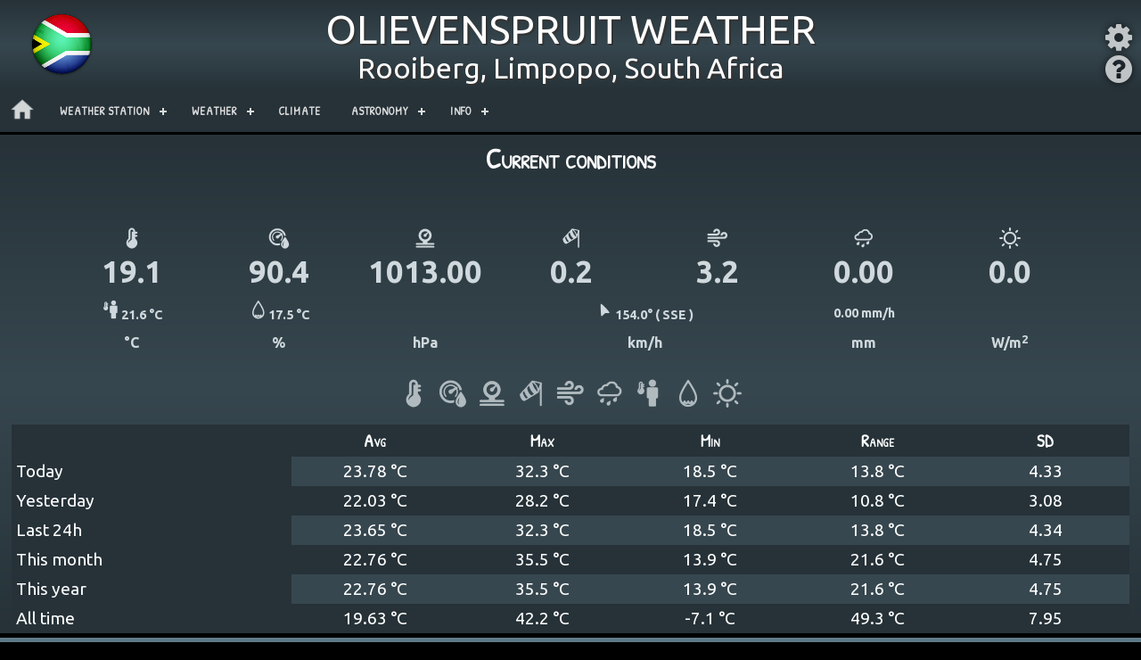

--- FILE ---
content_type: text/html; charset=UTF-8
request_url: https://olievenspruit.co.za/template/mobile/pages/station/liveData.php
body_size: 7725
content:
<!DOCTYPE html>
<html>
<head>
	<title>LIVE</title>
			<meta http-equiv="X-UA-Compatible" content="IE=edge" />
		<meta http-equiv="Content-Type" content="text/html; charset=utf-8">
		<meta name="viewport" content="width=device-width, initial-scale=1">
		<link rel="author" href="">
		<meta property="og:image" content="imgs/logo.png">
		<meta property="og:title" content="Olievenspruit">
		<meta property="og:url" content="https://olievenspruit.co.za">
		<meta property="og:site_name" content="Olievenspruit">
		<meta property="og:description" content="My weather page.">
		<script type="text/javascript" src="https://olievenspruit.co.za/template/scripts/jquery.min.js"></script>
		<script type="text/javascript" src="https://olievenspruit.co.za/template/scripts/jquery-ui.js"></script>
		<script type="text/javascript" src="https://olievenspruit.co.za/template/scripts/jquery.tooltipster.js"></script>
		<script src="https://olievenspruit.co.za/template/scripts/scrolltop.js"></script>
		<script type="text/javascript" src="https://olievenspruit.co.za/template/scripts/tableExport.js"></script>
		<script type="text/javascript" src="https://olievenspruit.co.za/template/scripts/html2canvas.js"></script>

				<style>
			#userSettings{
				cursor: pointer;
				opacity: 0.7;
			}
			#userSettings:hover{
				opacity: 1;
			}
			#templateHelp{
				cursor: pointer;
				opacity: 0.7;
			}
			#templateHelp:hover{
				opacity: 1;
			}
			#settingsDialog{
				z-index: 9999!important;
			}
			.customUnitsIcon{
				width: 30px;
			}
			.langIcon{
				width: 30px;
				opacity: 0.7;
				cursor: pointer;
			}
			.langIcon:hover{
				opacity: 1;
			}
			#header{
				/*height: 180px;*/
			}
			#title1{
										font-size: 3.1em;
						font-variant: normal;
					
				text-shadow: 2px 2px #333333;
							}
			#title2{
										font-size: 2.1em;
						font-variant: normal;
					
				text-shadow: 2px 2px #333333;
							}
			.flag{
				width:100px;
			}
			.smallcaps{
				font-variant: small-caps;
			}
			.iconHelpDiv{
				display:inline-block;
				padding:5px;
				min-width: 100px;
				background: #263238;
				border-radius: 10px;
				color: white;
				margin-top:5px;
			}
		</style>

		<link rel="icon" href="https://olievenspruit.co.za/template/icons/favicon.ico" type="image/x-icon">
		<link rel="shortcut icon" href="https://olievenspruit.co.za/template/icons/favicon.ico" type="image/x-icon">
		<link rel="stylesheet"  href="https://olievenspruit.co.za/template/css/mainMobile.php?v=202601151409" media="all" title="screen">
		<link rel="stylesheet" type="text/css" href="https://olievenspruit.co.za/template/css/tooltipster.css" media="all" title="screen">
		<link rel="stylesheet" href="//code.jquery.com/ui/1.11.4/themes/vader/jquery-ui.css">
		<link rel="stylesheet" href="https://olievenspruit.co.za/template/css/font/styles.css">
		<link rel="stylesheet" href="https://olievenspruit.co.za/template/css/fontAwesome/css/font-awesome.min.css">
	<style>
		.units{
			font-size: 1em;
		}
		.unitsImg{
			font-size: 1.5em;
		}
		.current{
			width: 14.286%;			text-align: center;
			color: #CFD8DC;
			font-weight:bold;
		}
		.value{
			font-size: 2.7vw;
		}
		.smallImg{
			width:100%;
			max-width: 20px;
			padding-right: 5px;
		}
		.category{
			margin-left: auto;
			margin-right: auto;
		}
		.categoryImg{
			width:100%;
			max-width: 50px;
		}
		.icon{
			font-size:2em;
			opacity: 0.8;
			cursor: hand;
		}
		.detail{
			font-size:0.9em;
		}
		.icon:hover{
			opacity: 1;
		}
		.table th{
			background: #263238;
			color: #FFFFFF;
		}
		.table tr:nth-child(even) {
			background: #263238;
			color: #FFFFFF;
		}
		.table tr:nth-child(odd) {
			background: #37474F;
			color: #FFFFFF;
		}
		.table tbody tr:hover td{
			background: #455A64;
			color: #FFFFFF;
		}
		.dataCell{
			width: 15%;
		}
	</style>
</head>
<body>
<div id="main_top">
				<div id="header" style="position:relative;">
						<div style="color:000;position:absolute;bottom:10px;left:10px;z-index:10;font-weight:bold;font-size:1.0em;text-shadow: 1px 1px #fff;opacity:0.8" id="headerConditionsDiv"></div>
					<input id="headerConditionsCurrent" type="hidden" value="0">
					<script>
						headerConditionsUpdate();
						setInterval(function(){
							headerConditionsUpdate();
						}, (5*1000));
						function headerConditionsUpdate(){
							var headerConditionsArray = new Array();
							headerConditionsValue = eval($("#headerConditionsCurrent").val());
							$("#headerConditionsDiv").html(headerConditionsArray[headerConditionsValue]);
							maxHeaderConditionsValue = -1;
							if(headerConditionsValue<maxHeaderConditionsValue){
								$("#headerConditionsCurrent").val((headerConditionsValue+1));
							}
							else{
								$("#headerConditionsCurrent").val(0);
							}
						}
					</script>
				<table style="width:98%;margin:0 auto">
			<tr>
				<td style="width:15%;text-align:left">
										<img src="https://olievenspruit.co.za/template/imgs/flags/big/za.png" style="width:100%;max-width:80px;padding-left:5%">
				</td>
				<td>
					<span id='title1'>OLIEVENSPRUIT WEATHER</span><br><span id='title2'>Rooiberg, Limpopo, South Africa</span>				</td>
				<td style="width:15%">

				</td>
			</tr>
		</table>
		<div id="settingsDiv">
			<span class="fa fa-gear" style="font-size:2.2em;color:white;text-shadow:0px 0px 8px #000;" id="userSettings" alt=""></span><br><span class="fa fa-question-circle" style="font-size:2.2em;color:white;text-shadow:0px 0px 8px #000;" id="templateHelp" alt=""></span>		</div>
	</div>

				
	<script src="https://olievenspruit.co.za/template/mobile/menu.js"></script>
	<style>
		#cssmenu,
		#cssmenu ul,
		#cssmenu ul li,
		#cssmenu ul li a,
		#cssmenu #menu-button {

		  margin: 0;
		  padding: 0;
		  border: 0;
		  list-style: none;
		  line-height: 1;
		  display: block;
		  position: relative;
		  -webkit-box-sizing: border-box;
		  -moz-box-sizing: border-box;
		  box-sizing: border-box;
		}
		#cssmenu:after,
		#cssmenu > ul:after {
		  content: ".";
		  display: block;
		  clear: both;
		  visibility: hidden;
		  line-height: 0;
		  height: 0;
		}
		#cssmenu #menu-button {
		  display: none;
		}
		#cssmenu {
		  font-family: "Patrick Hand SC",Arial Narrow,Arial,Helvetica,sans-serif;
		  background: #263238;
		  z-index:10;
		}
		#cssmenu > ul > li {
		  float: left;
		}
		#cssmenu.align-center > ul {
		  font-size: 0;
		  text-align: center;
		}
		#cssmenu.align-center > ul > li {
		  display: inline-block;
		  float: none;
		}
		#cssmenu.align-center ul ul {
		  text-align: left;
		}
		#cssmenu.align-right > ul > li {
		  float: right;
		}
		#cssmenu > ul > li > a {
		  padding: 17px;
		  font-size: 12px;
		  letter-spacing: 1px;
		  text-decoration: none;
		  color: #dddddd;
		  font-weight: 700;
								text-transform: uppercase;
					font-size: 0.8em;
					}
		#cssmenu > ul > li:hover > a {
		  color: #ffffff;
		}
		#cssmenu > ul > li.has-sub > a {
		  padding-right: 30px;
		}
		#cssmenu > ul > li.has-sub > a:after {
		  position: absolute;
		  top: 22px;
		  right: 11px;
		  width: 8px;
		  height: 2px;
		  display: block;
		  background: #dddddd;
		  content: '';
		}
		#cssmenu > ul > li.has-sub > a:before {
		  position: absolute;
		  top: 19px;
		  right: 14px;
		  display: block;
		  width: 2px;
		  height: 8px;
		  background: #dddddd;
		  content: '';
		  -webkit-transition: all .15s ease;
		  -moz-transition: all .15s ease;
		  -ms-transition: all .15s ease;
		  -o-transition: all .15s ease;
		  transition: all .15s ease;
		}
		#cssmenu > ul > li.has-sub:hover > a:before {
		  top: 23px;
		  height: 0;
		}
		#cssmenu ul ul {
		  position: absolute;
		  left: -9999px;
		}
		#cssmenu.align-right ul ul {
		  text-align: right;
		}
		#cssmenu ul ul li { 
		  height: 0;
		  -webkit-transition: all .15s ease;
		  -moz-transition: all .15s ease;
		  -ms-transition: all .15s ease;
		  -o-transition: all .15s ease;
		  transition: all .15s ease;
		}
		#cssmenu li:hover > ul {
		  left: auto;
		}
		#cssmenu.align-right li:hover > ul {
		  left: auto;
		  right: 0;
		}
		#cssmenu li:hover > ul > li {
		  height: 35px;
		}
		#cssmenu ul ul ul {
		  margin-left: 100%;
		  top: 0;
		}
		#cssmenu.align-right ul ul ul {
		  margin-left: 0;
		  margin-right: 100%;
		}
		#cssmenu ul ul li a {
		  border-bottom: 1px solid rgba(150, 150, 150, 0.15);
		  padding: 11px 15px;
		  width: 170px;
		  font-size: 13px;
		  text-decoration: none;
		  color: #dddddd;
		  font-weight: 400;
		  background: #455A64;
		}
		#cssmenu ul ul li:last-child > a,
		#cssmenu ul ul li.last-item > a {
		  border-bottom: 0;
		}
		#cssmenu ul ul li:hover > a,
		#cssmenu ul ul li a:hover {
		  color: #ffffff;
		}
		#cssmenu ul ul li.has-sub > a:after {
		  position: absolute;
		  top: 16px;
		  right: 11px;
		  width: 8px;
		  height: 2px;
		  display: block;
		  background: #dddddd;
		  content: '';
		}
		#cssmenu.align-right ul ul li.has-sub > a:after {
		  right: auto;
		  left: 11px;
		}
		#cssmenu ul ul li.has-sub > a:before {
		  position: absolute;
		  top: 13px;
		  right: 14px;
		  display: block;
		  width: 2px;
		  height: 8px;
		  background: #dddddd;
		  content: '';
		  -webkit-transition: all .15s ease;
		  -moz-transition: all .15s ease;
		  -ms-transition: all .15s ease;
		  -o-transition: all .15s ease;
		  transition: all .15s ease;
		}
		#cssmenu.align-right ul ul li.has-sub > a:before {
		  right: auto;
		  left: 14px;
		}
		#cssmenu ul ul > li.has-sub:hover > a:before {
		  top: 17px;
		  height: 0;
		}
		@media all and (max-width: 768px), only screen and (-webkit-min-device-pixel-ratio: 2) and (max-width: 1024px), only screen and (min--moz-device-pixel-ratio: 2) and (max-width: 1024px), only screen and (-o-min-device-pixel-ratio: 2/1) and (max-width: 1024px), only screen and (min-device-pixel-ratio: 2) and (max-width: 1024px), only screen and (min-resolution: 192dpi) and (max-width: 1024px), only screen and (min-resolution: 2dppx) and (max-width: 1024px) {
		  #cssmenu {
			width: 100%;
		  }
		  #cssmenu ul {
			width: 100%;
			display: none;
		  }
		  #cssmenu.align-center > ul {
			text-align: left;
		  }
		  #cssmenu ul li {
			width: 100%;
			border-top: 1px solid rgba(120, 120, 120, 0.2);
		  }
		  #cssmenu ul ul li,
		  #cssmenu li:hover > ul > li {
			height: auto;
		  }
		  #cssmenu ul li a,
		  #cssmenu ul ul li a {
			width: 100%;
			border-bottom: 0;
		  }
		  #cssmenu > ul > li {
			float: none;
		  }
		  #cssmenu ul ul li a {
			padding-left: 25px;
		  }
		  #cssmenu ul ul ul li a {
			padding-left: 35px;
		  }
		  #cssmenu ul ul li a {
			color: #dddddd;
			background: #455A64;
		  }
		  #cssmenu ul ul li:hover > a,
		  #cssmenu ul ul li.active > a {
			color: #ffffff;
		  }
		  #cssmenu ul ul,
		  #cssmenu ul ul ul,
		  #cssmenu.align-right ul ul {
			position: relative;
			left: 0;
			width: 100%;
			margin: 0;
			text-align: left;
		  }
		  #cssmenu > ul > li.has-sub > a:after,
		  #cssmenu > ul > li.has-sub > a:before,
		  #cssmenu ul ul > li.has-sub > a:after,
		  #cssmenu ul ul > li.has-sub > a:before {
			display: none;
		  }
		  #cssmenu #menu-button {
			display: block;
			padding: 17px;
			color: #dddddd;
			cursor: pointer;
			font-size: 12px;
			text-transform: uppercase;
			font-weight: 700;
		  }
		  #cssmenu #menu-button:after {
			position: absolute;
			top: 22px;
			right: 17px;
			display: block;
			height: 4px;
			width: 20px;
			border-top: 2px solid #dddddd;
			border-bottom: 2px solid #dddddd;
			content: '';
		  }
		  #cssmenu #menu-button:before {
			position: absolute;
			top: 16px;
			right: 17px;
			display: block;
			height: 2px;
			width: 20px;
			background: #dddddd;
			content: '';
		  }
		  #cssmenu #menu-button.menu-opened:after {
			top: 23px;
			border: 0;
			height: 2px;
			width: 15px;
			background: #ffffff;
			-webkit-transform: rotate(45deg);
			-moz-transform: rotate(45deg);
			-ms-transform: rotate(45deg);
			-o-transform: rotate(45deg);
			transform: rotate(45deg);
		  }
		  #cssmenu #menu-button.menu-opened:before {
			top: 23px;
			background: #ffffff;
			width: 15px;
			-webkit-transform: rotate(-45deg);
			-moz-transform: rotate(-45deg);
			-ms-transform: rotate(-45deg);
			-o-transform: rotate(-45deg);
			transform: rotate(-45deg);
		  }
		  #cssmenu .submenu-button {
			position: absolute;
			z-index: 99;
			right: 0;
			top: 0;
			display: block;
			border-left: 0px solid rgba(120, 120, 120, 0.2);
			height: 46px;
			width: 46px;
			cursor: pointer;
		  }
		  #cssmenu .submenu-button.submenu-opened {
			background: #455A64;
		  }
		  #cssmenu ul ul .submenu-button {
			height: 34px;
			width: 34px;
		  }
		  #cssmenu .submenu-button:after {
			position: absolute;
			top: 22px;
			right: 19px;
			width: 8px;
			height: 2px;
			display: block;
			background: #dddddd;
			content: '';
		  }
		  #cssmenu ul ul .submenu-button:after {
			top: 15px;
			right: 13px;
		  }
		  #cssmenu .submenu-button.submenu-opened:after {
			background: #ffffff;
		  }
		  #cssmenu .submenu-button:before {
			position: absolute;
			top: 19px;
			right: 22px;
			display: block;
			width: 2px;
			height: 8px;
			background: #dddddd;
			content: '';
		  }
		  #cssmenu ul ul .submenu-button:before {
			top: 12px;
			right: 16px;
		  }
		  #cssmenu .submenu-button.submenu-opened:before {
			display: none;
		  }
		}
		#mobileHomeIcon{
			width: 100%;
			max-width:30px;
			opacity: 0.8;
			cursor: pointer;
		}
		#mobileHomeIcon:hover{
			opacity:1;
		}
		@media only screen and (max-width: 768px) {
				#cssmenu ul ul{
					display: none
				} 
		}
	</style>
	<div id='cssmenu'>
		<ul>
			 	<li>
						<a href='https://olievenspruit.co.za/template/indexMobile.php' style="padding:6px 10px">
								<img src='https://olievenspruit.co.za/template/icons/home.png' onclick="window.location='https://olievenspruit.co.za/template/indexMobile.php'" alt="" id="mobileHomeIcon">
						</a>
				</li>
				<li>
				<a href='#'>Weather station</a>
				<ul>
						<li><a href='https://olievenspruit.co.za/template/mobile/pages/station/daySelect.php'>Day report</a></li>
						<li><a href='https://olievenspruit.co.za/template/mobile/pages/station/monthSelect.php'>Month report</a></li>
						<li><a href='https://olievenspruit.co.za/template/mobile/pages/station/yearSelect.php'>Annual report</a></li>
						<li><a href='https://olievenspruit.co.za/template/mobile/pages/station/graph.php'>Interactive graphs</a></li>
						<li><a href='https://olievenspruit.co.za/template/mobile/pages/station/day.php'>Day statistics</a></li>
						<li><a href='https://olievenspruit.co.za/template/mobile/pages/station/night.php'>Night statistics</a></li>
						<li><a href='https://olievenspruit.co.za/template/mobile/pages/station/rainSeasons.php'>Rain seasons</a></li>
						<li><a href='https://olievenspruit.co.za/template/mobile/pages/station/seasonsIndex.php'>Seasons</a></li>
						<li><a href='https://olievenspruit.co.za/template/mobile/pages/station/table.php'>Interactive table</a></li>
						<li><a href='https://olievenspruit.co.za/template/mobile/pages/station/liveData.php'>Current data</a></li>
						<li><a href='https://olievenspruit.co.za/template/mobile/pages/station/live.php'>Gauges</a></li>
						<li><a href='https://olievenspruit.co.za/template/mobile/pages/station/history.php'>History</a></li>
						<li><a href='#'>Trends</a>
						<ul>
								<li><a href='https://olievenspruit.co.za/template/mobile/pages/station/trends.php?var=T'>Temperature</a></li>
								<li><a href='https://olievenspruit.co.za/template/mobile/pages/station/trends.php?var=A'>Apparent temperature</a></li>
								<li><a href='https://olievenspruit.co.za/template/mobile/pages/station/trends.php?var=D'>Dew point</a></li>
								<li><a href='https://olievenspruit.co.za/template/mobile/pages/station/trends.php?var=H'>Humidity</a></li>
								<li><a href='https://olievenspruit.co.za/template/mobile/pages/station/trends.php?var=P'>Pressure</a></li>
								<li><a href='https://olievenspruit.co.za/template/mobile/pages/station/trends.php?var=W'>Wind speed</a></li>
								<li><a href='https://olievenspruit.co.za/template/mobile/pages/station/trends.php?var=G'>Wind gust</a></li>
																		<li><a href='https://olievenspruit.co.za/template/mobile/pages/station/trends.php?var=S'>Solar radiation</a></li>
														</ul>
					</li>
					<li><a href='https://olievenspruit.co.za/template/mobile/pages/station/redirect.php?url=climateIndices.php'>Climate</a></li>
				</ul>
			</li>
			<li>
				<a href='#'>Weather</a>
				<ul>
					<li><a href='https://olievenspruit.co.za/template/mobile/pages/forecast/index.php'>Outlook</a></li>
					<li><a href='https://olievenspruit.co.za/template/mobile/pages/metar/index.php'>METAR</a></li>
					<li><a href='https://olievenspruit.co.za/template/mobile/pages/maps/global.php'>Map</a></li>
				</ul>
		   </li>
		   <li><a href='https://olievenspruit.co.za/template/mobile/pages/climate/map.php'>Climate</a></li>
		    <li>
				<a href='#'>Astronomy</a>
				<ul>
					<li><a href='https://olievenspruit.co.za/template/mobile/pages/astronomy/moonPhase.php'>Moon phase</a></li>
					<li><a href='https://olievenspruit.co.za/template/mobile/pages/astronomy/sun.php'>Sunrise/Sunset</a></li>
					<li><a href='https://olievenspruit.co.za/template/mobile/pages/astronomy/annualSolarMax.php'>Maximum potential solar radiation</a></li>
					<li><a href='https://olievenspruit.co.za/template/mobile/pages/astronomy/astroCalendar.php'>Astronomy calendar</a></li>
					<li><a href='https://olievenspruit.co.za/template/mobile/pages/astronomy/equisol.php'>Solstice and equinox</a></li>
				</ul>
				</li>
		   <li>
				<a href='#'>Info</a>
				<ul>
					<li><a href='https://olievenspruit.co.za/template/mobile/pages/other/aboutStation.php'>Weather station</a></li>
					<li><a href='https://olievenspruit.co.za/template/mobile/pages/other/aboutLocation.php'>Rooiberg</a></li>
					<li><a href='https://olievenspruit.co.za/template/mobile/pages/other/aboutPage.php'>WWW</a></li>
					<li><a href='https://olievenspruit.co.za/template/mobile/pages/other/links.php'>Links</a></li>
				</ul>
		   </li>
			 			</ul>
	</div>
		</div>
		<div id="main" style="text-align:center">
			<h1>Current conditions</h1>
			<br><br>
			<table style="margin-left:auto;margin-right:auto; width:90%">
				<tr>
					<td class="current">
						<span class="mticon-temp unitsImg tooltip" title="Temperature"></span>
						<br>
						<div class="value">19.1</div>
					</td>
					<td class="current">
						<span class="mticon-humidity unitsImg tooltip" title="Humidity"></span>
						<br>
						<div class="value">90.4</div>
					</td>
					<td class="current">
						<span class="mticon-pressure unitsImg tooltip" title="Pressure"></span>
						<br>
						<div class="value">1013.00</div>
					</td>
					<td class="current">
						<span class="mticon-wind unitsImg tooltip" title="Wind speed"></span>
						<br>
						<div class="value">0.2</div>
					</td>
					<td class="current">
						<span class="mticon-gust unitsImg tooltip" title="Wind gust"></span>
						<br>
						<div class="value">3.2</div>
					</td>
					<td class="current">
						<span class="mticon-rain unitsImg tooltip" title="Precipitation"></span>
						<br>
						<div class="value">0.00</div>
					</td>
											<td class="current">
							<span class="mticon-sun unitsImg tooltip" title="Solar radiation"></span>
							<br>
							<div class="value">0.0</div>
						</td>
									</tr>
				<tr>
					<td class="current">
						<span class="detail"><span class="mticon-apparent unitsImg tooltip" title="Apparent temperature"></span>21.6 °C</span>
					</td>
					<td class="current">
						<span class="detail"><span class="mticon-dewpoint unitsImg tooltip" title="Dew point"></span>17.5 °C</span>
					</td>
					<td class="current">
						<span class="detail"></span>
					</td>
					<td class="current" colspan="2">
						<span class="detail"><span class="mticon-sse unitsImg tooltip" title="Temperature"></span>154.0° ( SSE )</span>
					</td>
					<td class="current">
						<span class="detail">0.00 mm/h</span>
					</td>
											<td class="current">
							<span class="units"></span>
						</td>
									</tr>
				<tr>
					<td class="current">
						<span class="units">°C</span>
					</td>
					<td class="current">
						<span class="units">%</span>
					</td>
					<td class="current">
						<span class="units">hPa</span>
					</td>
					<td class="current" colspan="2">
						<span class="units">km/h</span>
					</td>
					<td class="current">
						<span class="units">mm</span>
					</td>
											<td class="current">
							<span class="units">W/m<sup>2</sup></span>
						</td>
									</tr>
			</table>
			<br>
			<table style="width:auto;margin:0 auto">
					<tr>
					<td>
						<span class="mticon-temp icon tooltip" onclick="changeParameter('T')" title="Temperature"></span>
					</td>
					<td>
						<span class="mticon-humidity icon tooltip" onclick="changeParameter('H')" title="Humidity"></span>
					</td>
					<td>
						<span class="mticon-pressure icon tooltip" onclick="changeParameter('P')" title="Pressure"></span>
					</td>
					<td>
						<span class="mticon-wind icon tooltip" onclick="changeParameter('W')" title="Wind speed"></span>
					</td>
					<td>
						<span class="mticon-gust icon tooltip" onclick="changeParameter('G')" title="Wind gust"></span>
					</td>
					<td>
						<span class="mticon-rain icon tooltip" onclick="changeParameter('R')" title="Precipitation"></span>
					</td>
					<td>
						<span class="mticon-apparent icon tooltip" onclick="changeParameter('A')" title="Apparent temperature"></span>
					</td>
					<td>
						<span class="mticon-dewpoint icon tooltip" onclick="changeParameter('D')" title="Dew point"></span>
					</td>
											<td>
							<span class="mticon-sun icon tooltip" onclick="changeParameter('S')" title="Solar radiation"></span>
						</td>
									</tr>
			</table>
			<div id="tableData" style="width:98%;margin:0 auto">	
				<br><br><img src="https://olievenspruit.co.za/template/icons/logo.png" class="mtSpinner" style="width:80px">
			</div>
		</div>	
		<script>
			$(function() {
				$("#tableData").load("../../../pages/station/liveDataAjax.php?parameter=T");				
			});
			function changeParameter(id){
				$("#tableData").html('<br><br><img src="https://olievenspruit.co.za/template/icons/logo.png" class="mtSpinner" style="width:80px">');
				$("#tableData").load("../../../pages/station/liveDataAjax.php?parameter="+id);
			}
		</script>
		<style>
		.siteSelector{
			opacity: 0.8;
			padding-left:5px;
			padding-right:5px;
		}
		.siteSelector:hover{
			opacity: 1;
		}
	</style>
	<div id="footer">
		<table style="width:100%">
			<tr>
				<td style="width:20%">
					Enjoy !!! EMAIL : leonrossouw@me.com				</td>
				<!-- __________________________________________________________ -->
				<!-- THIS PART OF THE FOOTER MUST NOT BE MODIFIED IN ANY WAY!!! -->
				<!-- __________________________________________________________ -->
				<!-- THE MIDDLE SECTION OF THE FOOTER MUST STAY EXACTLY AS IT IS, IT IS PART OF THE METEOTEMPLATE LICENSE THAT YOU DO NOT CHANGE THE MIDDLE SECTION OF THE FOOTER, COPYRIGHT MUST REMAIN TO METEOTEMPLATE AND NO TEXT MAY BE ADDED OR DELETED. THANKS! -->
				<td style='text-align:center'>
					<div style="display:inline-block;text-align:center; margin: 0 auto;font-size:1.1em">
						<table style="margin:0 auto" cellspacing="0" cellpadding="0">
							<tr>
								<td style="text-align:right">
									© 2026 
								</td>
								<td style="text-align:center">
									Meteotemplate
								</td>
								<td style="text-align:left">
									<img src="https://olievenspruit.co.za/template/icons/footerIcon.png" style="width:15px">
								</td>
							</tr>
							<tr>
								<td colspan="3" style="text-align:center">
									<a href="https://www.meteotemplate.com"> meteotemplate.com</a>  
								</td>
							</tr>
							<tr>
								<td colspan="3" style="text-align:center">
									Meteotemplate 19.0 Cranberry								</td>
							</tr>
						</table>
					</div>
				</td>
				<!-- END OF MIDDLE FOOTER SECTION -->
				<td style="width:20%;text-align:right;padding-right:2%">
					<table style="width:100%">
						<tr>
							<td style="text-align:right">
																											<span class="admin fa fa-share-alt fa-fw" id="shareOpener" alt="" style="font-size:2em;padding-right:15px" onclick="checkSharer()"></span>
																<span class="admin fa fa-sitemap fa-fw tooltip" id="siteMapLink" alt="" style="font-size:2em" title="Sitemap"></span>
								<span id="siteSelector" class="admin fa fa-desktop fa-fw siteSelector tooltip" style="font-size:2em" title="Desktop">
							</td>
						</tr>
					</table>
				</td>
			</tr>
		</table>
									<div id="sharerDiv" style="width:98%;margin:0 auto;text-align:right;display:none">
						<img src='https://olievenspruit.co.za/template/icons/logo.png' class='mtSpinner' style='width:20px;padding-right:10px'>
					</div>
					<input type="hidden" id="sharerDivVisibility" value="0">
					<script>
												function checkSharer(){
							sharerVisibility = $("#sharerDivVisibility").val();
							// first load
							if(sharerVisibility==0){
								$("#sharerDiv").slideToggle();
								$("#sharerDiv").load("https://olievenspruit.co.za/template/scripts/sharer.php?url=https%3A%2F%2Folievenspruit.co.za%2Ftemplate%2Fmobile%2Fpages%2Fstation%2FliveData.php");
								$("#sharerDivVisibility").val(1);
							}
							else{
								if(sharerVisibility==1){
									$("#sharerDivVisibility").val(2);
									$("#sharerDiv").slideToggle();
								}
								else{
									$("#sharerDiv").slideToggle();
									$("#sharerDivVisibility").val(1);
								}
							}
						}
					</script> 
			</div>
	<div id="settingsDialog" title="Settings" style="text-align:center">
					<h2 style="color:white">Design</h2>
			<a href="https://olievenspruit.co.za/template/css/settingExamples.php">Design selection...</a>
		<br><br>
							<h2 style="color:white">Units</h2>
			<table style="margin-right:auto;margin-left:auto">
				<tr>
					<td style="text-align:left">
						<img src="https://olievenspruit.co.za/template/icons/temp.png" class="customUnitsIcon" alt="">
					</td>
					<td style="text-align:right">
						<select id="userTemperature" class="button">
							<option value="C">C</option>
							<option value="F">F</option>
						</select>
					</td>
					<td style="width:20%" rowspan="3">
					<td style="text-align:left">
						<img src="https://olievenspruit.co.za/template/icons/wind.png" class="customUnitsIcon" alt="">
					</td>
					<td style="text-align:right">
						<select id="userWind" class="button">
							<option value="kmh">km/h</option>
							<option value="ms">m/s</option>
							<option value="mph">mph</option>
							<option value="kt">kt</option>
						</select>
					</td>
				</tr>
				<tr>
					<td style="text-align:left">
						<img src="https://olievenspruit.co.za/template/icons/rain.png" class="customUnitsIcon" alt="">
					</td>
					<td style="text-align:right">
						<select id="userRain" class="button">
							<option value="mm">mm</option>
							<option value="in">in</option>
						</select>
					</td>
					<td style="text-align:left">
						<img src="https://olievenspruit.co.za/template/icons/pressure.png" class="customUnitsIcon" alt="">
					</td>
					<td style="text-align:right">
						<select id="userPressure" class="button">
							<option value="hpa">hPa</option>
							<option value="mmhg">mmHg</option>
							<option value="inhg">inHg</option>
						</select>
					</td>
				</tr>
				<tr>
					<td style="text-align:left">
						<img src="https://olievenspruit.co.za/template/icons/cloudbase.png" class="customUnitsIcon" alt="">
					</td>
					<td style="text-align:right">
						<select id="userCloudbase" class="button">
							<option value="m">m</option>
							<option value="ft">ft</option>
						</select>
					</td>
					<td style="text-align:left">
						<img src="https://olievenspruit.co.za/template/icons/visibility.png" class="customUnitsIcon" alt="">
					</td>
					<td style="text-align:right">
						<select id="userVisibility" class="button">
							<option value="m">m</option>
							<option value="km">km</option>
							<option value="mi">mi</option>
						</select>
					</td>
				</tr>
			</table>
						<h2 style="color:white">Language</h2>
			<div style="width:50%;margin:0 auto">
				<img src='https://olievenspruit.co.za/template/imgs/flags/big/al.png' style='width:30px' class='langIcon tooltip' onclick="setLang('al')" id='langal' alt='' title='Albanian (Shqip)'><img src='https://olievenspruit.co.za/template/imgs/flags/big/bg.png' style='width:30px' class='langIcon tooltip' onclick="setLang('bg')" id='langbg' alt='' title='Bulgarian'><img src='https://olievenspruit.co.za/template/imgs/flags/big/cz.png' style='width:30px' class='langIcon tooltip' onclick="setLang('cz')" id='langcz' alt='' title='Czech (Čeština)'><img src='https://olievenspruit.co.za/template/imgs/flags/big/de.png' style='width:30px' class='langIcon tooltip' onclick="setLang('de')" id='langde' alt='' title='German (Deutsch)'><img src='https://olievenspruit.co.za/template/imgs/flags/big/dk.png' style='width:30px' class='langIcon tooltip' onclick="setLang('dk')" id='langdk' alt='' title='Danish (Dansk)'><img src='https://olievenspruit.co.za/template/imgs/flags/big/ee.png' style='width:30px' class='langIcon tooltip' onclick="setLang('ee')" id='langee' alt='' title='Estonian'><img src='https://olievenspruit.co.za/template/imgs/flags/big/es.png' style='width:30px' class='langIcon tooltip' onclick="setLang('es')" id='langes' alt='' title='Spanish (Español)'><img src='https://olievenspruit.co.za/template/imgs/flags/big/fi.png' style='width:30px' class='langIcon tooltip' onclick="setLang('fi')" id='langfi' alt='' title='Finnish (Suomalainen)'><img src='https://olievenspruit.co.za/template/imgs/flags/big/fl.png' style='width:30px' class='langIcon tooltip' onclick="setLang('fl')" id='langfl' alt='' title='Frisian'><img src='https://olievenspruit.co.za/template/imgs/flags/big/fr.png' style='width:30px' class='langIcon tooltip' onclick="setLang('fr')" id='langfr' alt='' title='French (Français)'><img src='https://olievenspruit.co.za/template/imgs/flags/big/gb.png' style='width:30px' class='langIcon tooltip' onclick="setLang('gb')" id='langgb' alt='' title='British English (British English)'><img src='https://olievenspruit.co.za/template/imgs/flags/big/gr.png' style='width:30px' class='langIcon tooltip' onclick="setLang('gr')" id='langgr' alt='' title='Greek (Ελληνικά)'><img src='https://olievenspruit.co.za/template/imgs/flags/big/hr.png' style='width:30px' class='langIcon tooltip' onclick="setLang('hr')" id='langhr' alt='' title='Croatian'><img src='https://olievenspruit.co.za/template/imgs/flags/big/hu.png' style='width:30px' class='langIcon tooltip' onclick="setLang('hu')" id='langhu' alt='' title='Hungarian (Magyar)'><img src='https://olievenspruit.co.za/template/imgs/flags/big/il.png' style='width:30px' class='langIcon tooltip' onclick="setLang('il')" id='langil' alt='' title='Hebrew'><img src='https://olievenspruit.co.za/template/imgs/flags/big/it.png' style='width:30px' class='langIcon tooltip' onclick="setLang('it')" id='langit' alt='' title='Italian (Italiana)'><img src='https://olievenspruit.co.za/template/imgs/flags/big/jp.png' style='width:30px' class='langIcon tooltip' onclick="setLang('jp')" id='langjp' alt='' title='Japanese'><img src='https://olievenspruit.co.za/template/imgs/flags/big/lt.png' style='width:30px' class='langIcon tooltip' onclick="setLang('lt')" id='langlt' alt='' title='Latvian'><img src='https://olievenspruit.co.za/template/imgs/flags/big/nl.png' style='width:30px' class='langIcon tooltip' onclick="setLang('nl')" id='langnl' alt='' title='Dutch (Nederlands)'><img src='https://olievenspruit.co.za/template/imgs/flags/big/no.png' style='width:30px' class='langIcon tooltip' onclick="setLang('no')" id='langno' alt='' title='Norwegian (Norsk)'><img src='https://olievenspruit.co.za/template/imgs/flags/big/pl.png' style='width:30px' class='langIcon tooltip' onclick="setLang('pl')" id='langpl' alt='' title='Polish (Polszczyzna)'><img src='https://olievenspruit.co.za/template/imgs/flags/big/pt.png' style='width:30px' class='langIcon tooltip' onclick="setLang('pt')" id='langpt' alt='' title='Portuguese (Português)'><img src='https://olievenspruit.co.za/template/imgs/flags/big/ro.png' style='width:30px' class='langIcon tooltip' onclick="setLang('ro')" id='langro' alt='' title='Romanian'><img src='https://olievenspruit.co.za/template/imgs/flags/big/rs.png' style='width:30px' class='langIcon tooltip' onclick="setLang('rs')" id='langrs' alt='' title='Serbian'><img src='https://olievenspruit.co.za/template/imgs/flags/big/se.png' style='width:30px' class='langIcon tooltip' onclick="setLang('se')" id='langse' alt='' title='Swedish (Svenska)'><img src='https://olievenspruit.co.za/template/imgs/flags/big/si.png' style='width:30px' class='langIcon tooltip' onclick="setLang('si')" id='langsi' alt='' title='Slovenian'><img src='https://olievenspruit.co.za/template/imgs/flags/big/sk.png' style='width:30px' class='langIcon tooltip' onclick="setLang('sk')" id='langsk' alt='' title='Slovakian (Slovenčina)'><img src='https://olievenspruit.co.za/template/imgs/flags/big/us.png' style='width:30px' class='langIcon tooltip' onclick="setLang('us')" id='langus' alt='' title='American English (American English)'>			</div>
			<input type="hidden" id="userLang" value="gb">
		<br><br>
		<input type="button" value="OK" id="saveSettings" class="button">
		<input type="button" value="RESET TO DEFAULT" id="resetDefaults" class="button">
	</div>
	<div id="templateHelpDialog" title="Help" style="text-align:center">
				<h2 style="color:white">Icons</h2>
		<div class="iconHelpDiv">
			<span class="mticon-temp helpIcon"></span><br>Temperature		</div>
		<div class="iconHelpDiv">
			<span class="mticon-humidity helpIcon"></span><br>Humidity		</div>
		<div class="iconHelpDiv">
			<span class="mticon-pressure helpIcon"></span><br>Pressure		</div>
		<div class="iconHelpDiv">
			<span class="mticon-wind helpIcon"></span><br>Wind speed		</div>
		<div class="iconHelpDiv">
			<span class="mticon-gust helpIcon"></span><br>Wind gust		</div>
		<div class="iconHelpDiv">
			<span class="mticon-rain helpIcon"></span><br>Precipitation		</div>
		<div class="iconHelpDiv">
			<span class="mticon-sun helpIcon"></span><br>Solar radiation		</div>
		<div class="iconHelpDiv">
			<span class="mticon-snow helpIcon"></span><br>Snow		</div>
		<div class="iconHelpDiv">
			<span class="mticon-apparent helpIcon"></span><br>Apparent temperature		</div>
		<div class="iconHelpDiv">
			<span class="mticon-dewpoint helpIcon"></span><br>Dew point		</div>
		<div class="iconHelpDiv">
			<span class="mticon-uv helpIcon"></span><br>UV		</div>
		<div class="iconHelpDiv">
			<span class="mticon-visibility helpIcon"></span><br>Visibility		</div>
		<div class="iconHelpDiv">
			<span class="mticon-cloudbase helpIcon"></span><br>Cloud base		</div>
		<div class="iconHelpDiv">
			<span class="mticon-evapotranspiration helpIcon"></span><br>Evapotranspiration		</div>
		<div class="iconHelpDiv">
			<span class="mticon-indoortemp helpIcon"></span><br>Indoor temperature		</div>
		<div class="iconHelpDiv">
			<span class="mticon-indoorhumidity helpIcon"></span><br>Indoor humidity		</div>
		<br>
		<div class="iconHelpDiv">
			<span class="mticon-sunrise helpIcon"></span><br>Sunrise		</div>
		<div class="iconHelpDiv">
			<span class="mticon-sunset helpIcon"></span><br>Sunset		</div>
		<div class="iconHelpDiv">
			<span class="mticon-moonrise helpIcon"></span><br>Moon rise		</div>
		<div class="iconHelpDiv">
			<span class="mticon-moonset helpIcon"></span><br>Moon set		</div>
		<div class="iconHelpDiv">
			<span class="mticon-time helpIcon"></span><br>Time		</div>
		<div class="iconHelpDiv">
			<span class="fa fa-bars helpIcon"></span><br>Menu		</div>
		<div class="iconHelpDiv">
			<span class="fa fa-hourglass-start helpIcon"></span><br>From		</div>
		<div class="iconHelpDiv">
			<span class="fa fa-hourglass-end helpIcon"></span><br>To		</div>
		<div class="iconHelpDiv">
			<span class="fa fa-window-maximize helpIcon"  style="font-size:1.75em"></span><br>Fullscreen		</div>
		<div class="iconHelpDiv">
			<span class="fa fa-image helpIcon"  style="font-size:1.75em"></span><br>Export as image		</div>
		<div class="iconHelpDiv">
			<span class="fa fa-gear helpIcon" style="font-size:1.75em"></span><br>Settings		</div>
		<div class="iconHelpDiv">
			<span class="fa fa-home helpIcon" style="font-size:1.75em"></span><br>Homepage		</div>
		<div class="iconHelpDiv">
			<span class="mticon-webcam helpIcon"></span><br>Webcam		</div>
		<div class="iconHelpDiv">
			<span class="mticon-table helpIcon"></span><br>Table		</div>
		<div class="iconHelpDiv">
			<span class="mticon-graph helpIcon"></span><br>Graph		</div>
		<div class="iconHelpDiv">
			<span class="mticon-map helpIcon"></span><br>Map		</div>
		<div class="iconHelpDiv">
			<span class="mticon-trendneutral helpIcon"></span><br>Steady		</div>
		<div class="iconHelpDiv">
			<span class="mticon-trendup helpIcon"></span><br>Rising		</div>
		<div class="iconHelpDiv">
			<span class="mticon-trenddown helpIcon"></span><br>Falling		</div>
		<div class="iconHelpDiv">
			<span class="mticon-warninggeneral helpIcon"></span><br>Warning		</div>
		<div class="iconHelpDiv">
			<span class="mticon-lat helpIcon"></span><br>Latitude		</div>
		<div class="iconHelpDiv">
			<span class="mticon-lon helpIcon"></span><br>Longitude		</div>
		<div class="iconHelpDiv">
			<span class="mticon-history helpIcon"></span><br>History		</div>
		<div class="iconHelpDiv">
			<span class="mticon-solar helpIcon"></span><br>Solar eclipse		</div>
		<div class="iconHelpDiv">
			<span class="mticon-lunar helpIcon"></span><br>Lunar eclipse		</div>
		<div class="iconHelpDiv">
			<span class="mticon-gps helpIcon"></span><br>GPS
		</div>
		<div class="iconHelpDiv">
			<span class="mticon-elevation helpIcon"></span><br>Elevation		</div>
		<div class="iconHelpDiv">
			<span class="mticon-day helpIcon"></span><br>Day		</div>
		<div class="iconHelpDiv">
			<span class="mticon-month helpIcon"></span><br>Month		</div>
		<div class="iconHelpDiv">
			<span class="mticon-calendar-year helpIcon"></span><br>Year		</div>
		<div class="iconHelpDiv">
			<span class="mticon-hot helpIcon"></span><br>High temperature		</div>
		<div class="iconHelpDiv">
			<span class="mticon-cold helpIcon"></span><br>Low temperature		</div>
		<div class="iconHelpDiv">
			<span class="mticon-sun helpIcon"></span><br>Day		</div>
		<div class="iconHelpDiv">
			<span class="mticon-night helpIcon"></span><br>Night		</div>
		<div class="iconHelpDiv">
			<span class="mticon-spring helpIcon"></span><br>Spring		</div>
		<div class="iconHelpDiv">
			<span class="mticon-summer helpIcon"></span><br>Summer		</div>
		<div class="iconHelpDiv">
			<span class="mticon-autumn helpIcon"></span><br>Autumn		</div>
		<div class="iconHelpDiv">
			<span class="mticon-snow helpIcon"></span><br>Winter		</div>
	</div>
	<script type="text/javascript" src="https://olievenspruit.co.za/template/scripts/jquery.tooltipster.js"></script>
	<script>
		$(function() {
			coord = "-24.6706,27.7813";
			$div = $('#main');
			$( "#settingsDialog" ).dialog({
				autoOpen: false,
				show: {
					effect: "puff",
					duration: 500
				},
				hide: {
					effect: "puff",
					duration: 500
				},
				width: '70%',
				 my: "top",
				  at: "left top",
				  of: $div
			});
			$( "#templateHelpDialog" ).dialog({
				autoOpen: false,
				show: {
					effect: "puff",
					duration: 500
				},
				hide: {
					effect: "puff",
					duration: 500
				},
				width: (screen.width*0.7),
				 my: "top",
				  at: "left top",
				  of: $div
			});
			$( "#userSettings" ).click(function() {
				$("#settingsDialog" ).dialog( "open" );
			});
			$( "#templateHelp" ).click(function() {
				$("#templateHelpDialog" ).dialog( "open" );
			});
			$( "#siteSelector" ).click(function() {
				location = "https://olievenspruit.co.za/template/indexDesktop.php";
			});
			$("#siteMapLink").click(function(){
				window.location = "https://olievenspruit.co.za/template/sitemap.php";
			});
			$( "#saveSettings" ).click(function() {
				tempUnits = $("#userTemperature").val();
				windUnits = $("#userWind").val();
				rainUnits = $("#userRain").val();
				pressureUnits = $("#userPressure").val();
				visibilityUnits = $("#userVisibility").val();
				cloudbaseUnits = $("#userCloudbase").val();
				userLang = $("#userLang").val();

				$.ajax({url: "https://olievenspruit.co.za/template/userSettings.php?tempUnits="+tempUnits+"&windUnits="+windUnits+"&rainUnits="+rainUnits+"&pressureUnits="+pressureUnits+"&visibilityUnits="+visibilityUnits+"&cloudbaseUnits="+cloudbaseUnits+"&userLang="+userLang+"&design=blue_grey&design2=blue_grey&designFont=Ubuntu&designFont2=Patrick Hand SC", success: function(result){
					$("#settingsDialog" ).dialog( "close" );
					location.reload();
				}});
			});
			$( "#resetDefaults" ).click(function() {
				$.ajax({url: "https://olievenspruit.co.za/template/userSettings.php?reset=1", success: function(result){
					$("#settingsDialog" ).dialog( "close" );
					location.reload();
				}});
			});
							$('#settingsDiv').css('visibility','visible');
					});
		 function setLang(selected){
			  $("#userLang").val(selected);
			  $(".langIcon").css("opacity","0.7");
			  $(".langIcon").css("width","30px");
			  $("#lang"+selected).css("opacity","1");
			  $("#lang"+selected).css("width","40px");
		 }
	</script>
	</body>
</html>

--- FILE ---
content_type: text/html; charset=UTF-8
request_url: https://olievenspruit.co.za/template/pages/station/liveDataAjax.php?parameter=T
body_size: 258
content:
			<table class="table" style="text-align:center;width:100%">
			<thead>
				<tr>
					<th>
					</th>
					<th class="dataCell">
						Avg					</th>
					<th class="dataCell">
						Max					</th>
					<th class="dataCell">
						Min					</th>
					<th class="dataCell">
						Range					</th>
					<th class="dataCell">
						SD					</th>
				</tr>
			</thead>
			<tbody>
				<tr>
					<td style="text-align:left!important; background: #263238">
						Today					</td>
					<td>
						23.78 °C					</td>
					<td>
						32.3 °C					</td>
					<td>
						18.5 °C					</td>
					<td>
						13.8 °C					</td>
					<td>
						4.33					</td>
				</tr>
				<tr>
					<td style="text-align:left!important; background: #263238">
						Yesterday					</td>
					<td>
						22.03 °C					</td>
					<td>
						28.2 °C					</td>
					<td>
						17.4 °C					</td>
					<td>
						10.8 °C					</td>
					<td>
						3.08					</td>
				</tr>
				<tr>
					<td style="text-align:left!important; background: #263238">
						Last 24h					</td>
					<td>
						23.65 °C					</td>
					<td>
						32.3 °C					</td>
					<td>
						18.5 °C					</td>
					<td>
						13.8 °C					</td>
					<td>
						4.34					</td>
				</tr>
				<tr>
					<td style="text-align:left!important; background: #263238">
						This month					</td>
					<td>
						22.76 °C					</td>
					<td>
						35.5 °C					</td>
					<td>
						13.9 °C					</td>
					<td>
						21.6 °C					</td>
					<td>
						4.75					</td>
				</tr>
				<tr>
					<td style="text-align:left!important; background: #263238">
						This year					</td>
					<td>
						22.76 °C					</td>
					<td>
						35.5 °C					</td>
					<td>
						13.9 °C					</td>
					<td>
						21.6 °C					</td>
					<td>
						4.75					</td>
				</tr>
				<tr>
					<td style="text-align:left!important; background: #263238">
						All time					</td>
					<td>
						19.63 °C					</td>
					<td>
						42.2 °C					</td>
					<td>
						-7.1 °C					</td>
					<td>
						49.3 °C					</td>
					<td>
						7.95					</td>
				</tr>
			</tbody>
		</table>
			


--- FILE ---
content_type: text/css;charset=UTF-8
request_url: https://olievenspruit.co.za/template/css/mainMobile.php?v=202601151409
body_size: 2624
content:
@import url(https://fonts.googleapis.com/css?family=Ubuntu:400,700&subset=latin,latin-ext);@import 'https://fonts.googleapis.com/css?family=Patrick+Hand+SC&subset=latin-ext';	html{
		height: 100%;
	}
	body{
		width:100%;
		background: black;
		margin: 0;
		padding: 0;
		font-family: "Ubuntu",Arial Narrow,Arial,Helvetica,sans-serif;
		font-size: 1.0em;
		color: #CFD8DC;
		height: 100%;
	}
	#main_top{
		width: 100%;
		max-width: 1600px;
		margin: 0px;
		margin-left: auto;
		margin-right: auto;
	}
	#main{
		width: 100%;
		max-width: 1600px;
		margin-left: auto;
		margin-right: auto;
		/*min-height: 70%;*/
	}
	#header{
		width: 100%;
		margin-left: auto;
		margin-right: auto;
		text-align: center;
	}
	#footer{
		padding-top: 0.5%;
		padding-bottom: 0.5%;
		width: 100%;
		max-width: 1600px;
		margin-left: auto;
		margin-right: auto;
		text-align: center;
		/*font-size: 0.8em;*/
		font-weight: bold;
		font-variant: small-caps;
		background: #455A64;
					background-image: -ms-linear-gradient(top, #607D8B 0%, #263238 100%);
			background-image: -moz-linear-gradient(top, #607D8B 0%, #263238 100%);
			background-image: -o-linear-gradient(top, #607D8B 0%, #263238 100%);
			background-image: -webkit-gradient(linear, left top, left bottom, color-stop(0, #607D8B), color-stop(100, #263238));
			background-image: -webkit-linear-gradient(top, #607D8B 0%, #263238 100%);
			background-image: linear-gradient(to bottom, #607D8B 0%, #263238 100%);
				color: #FFFFFF;
	}
	#title{
		padding-top: 100px;
		color: white;
		font-variant: small-caps;
		font-size: 4.5vw;
		font-family: "Patrick Hand SC",Arial Narrow,Arial,Helvetica,sans-serif;
		font-weight: bold;
		text-shadow: black 0.02em 0.02em 0.02em;
	}
	#title{
		font-family: "Ubuntu",Arial Narrow,Arial,Helvetica,sans-serif!important;
		
	}
	#title1{
		font-size: 3.5vw!important;
		color: white!important;
	}
	#title2{
		font-size: 2.5vw!important;
		color: white!important;
	}
	h1{
		font-family: "Patrick Hand SC",Arial Narrow,Arial,Helvetica,sans-serif;
		font-weight: bold;
		font-variant: small-caps;
		text-align: center;
		/*font-size: 2.5em;*/
		margin: 0.1em;
		color: white;
		padding-top: 5px;
		padding-bottom: 10px;
	}
	h2,.h2{
		color: #B0BEC5;
		font-family: "Patrick Hand SC",Arial Narrow,Arial,Helvetica,sans-serif;
		font-weight: bold;
		text-align: center;
		font-variant: small-caps;
		/*font-size: 2em;*/
		margin: 0.05em;
	}
	h3,.h3{
		font-family: "Patrick Hand SC",Arial Narrow,Arial,Helvetica,sans-serif;
		font-weight: bold;
		text-align: left;
		font-size: 1.5em;
		margin-top: 0.05em;
		margin-bottom: 0.05em;
		font-variant: small-caps;
		color: #90A4AE;
	}
	.button, .button2 {
		padding: 8px 8px 8px 8px;
		text-decoration: none;
		font-family: "Patrick Hand SC",Arial Narrow,Arial,Helvetica,sans-serif;
		cursor: pointer;
		font-weight: bold;
		text-align: center;
	}
	.button:hover {
		text-decoration: none;
	}
	.button {
		border: 1px solid #B0BEC5;
		color: #CFD8DC;
		background: #37474F;
					background-image: -ms-linear-gradient(top, #263238 0%, #455A64 50%, #263238 100%);
			background-image: -moz-linear-gradient(top, #263238 0%, #455A64 50%, #263238 100%);
			background-image: -o-linear-gradient(top, #263238 0%, #455A64 50%, #263238 100%);
			background-image: -webkit-gradient(linear, left top, left bottom, color-stop(0, #263238), color-stop(50, #455A64), color-stop(100, #263238));
			background-image: -webkit-linear-gradient(top, #263238 0%, #455A64 50%, #263238 100%);
			background-image: linear-gradient(to bottom, #263238 0%, #455A64 50%, #263238 100%);
			}
	.button:hover {
		background: #546E7A;
		color: #FFFFFF;
	}
	.button2 {
		border: 1px solid #B0BEC5;
		color: #CFD8DC;
		background: #37474F;
					background-image: -ms-linear-gradient(top, #263238 0%, #455A64 50%, #263238 100%);
			background-image: -moz-linear-gradient(top, #263238 0%, #455A64 50%, #263238 100%);
			background-image: -o-linear-gradient(top, #263238 0%, #455A64 50%, #263238 100%);
			background-image: -webkit-gradient(linear, left top, left bottom, color-stop(0, #263238), color-stop(50, #455A64), color-stop(100, #263238));
			background-image: -webkit-linear-gradient(top, #263238 0%, #455A64 50%, #263238 100%);
			background-image: linear-gradient(to bottom, #263238 0%, #455A64 50%, #263238 100%);
			}
	.button2:hover {
		background: #546E7A;
		color: #FFFFFF;
	}
	a { 
		text-decoration: none;
		color:#FFFFFF;
		font-variant: small-caps;
		color:#B0BEC5;
	}
	a:link {
		color:#B0BEC5;
		font-variant: small-caps;
	}    
	a:visited {
		color:#B0BEC5;
	} 
	a:hover {
		-webkit-transition: all .5s ease;
		-moz-transition: all .5s ease;
		-o-transition: all .5s ease;
		transition: all .5s ease;
		color: #B0BEC5;
	} 
	#gotop{
		position:fixed;
		top:10px;
		right:10px;
	}
	.sup{
		vertical-align: top; font-size: 0.7em;
	}
	.sub{
		vertical-align: bottom; font-size: 0.7em;
	}
	sup, sub {
		vertical-align: baseline;
		position: relative;
		top: -0.4em;
	}
	sub { 
		top: 0.4em; 
	}
	::-webkit-scrollbar {
		margin-top: 5px;
		width: 14px;
	}
	.heading_bar {
		margin: 3px;
		font-family:"Ubuntu","Arial Narrow",Arial,Helvetica,sans-serif;
		margin-left: auto;
		margin-right: auto;
		color: #fff;
		padding: 3px 10px;
		cursor: pointer;
		position: static;
		font-size: 1.2em;
		text-align: left;
		font-variant: small-caps;
		font-weight: bold;
		background: #263238;
					background-image: -ms-linear-gradient(top, #263238 0%, #455A64 50%, #263238 100%);
			background-image: -moz-linear-gradient(top, #263238 0%, #455A64 50%, #263238 100%);
			background-image: -o-linear-gradient(top, #263238 0%, #455A64 50%, #263238 100%);
			background-image: -webkit-gradient(linear, left top, left bottom, color-stop(0, #263238), color-stop(50, #455A64), color-stop(100, #263238));
			background-image: -webkit-linear-gradient(top, #263238 0%, #455A64 50%, #263238 100%);
			background-image: linear-gradient(to bottom, #263238 0%, #455A64 50%, #263238 100%);
				color: #FFFFFF;
	}
	.heading_bar:hover{
		background: #455A64;
					background-image: -ms-linear-gradient(top, #455A64 0%, #607D8B 50%, #455A64 100%);
			background-image: -moz-linear-gradient(top, #455A64 0%, #607D8B 50%, #455A64 100%);
			background-image: -o-linear-gradient(top, #455A64 0%, #607D8B 50%, #455A64 100%);
			background-image: -webkit-gradient(linear, left top, left bottom, color-stop(0, #455A64), color-stop(50, #607D8B), color-stop(100, #455A64));
			background-image: -webkit-linear-gradient(top, #455A64 0%, #607D8B 50%, #455A64 100%);
			background-image: linear-gradient(to bottom, #455A64 0%, #607D8B 50%, #455A64 100%);
			}
	.content {
		padding: 5px 10px;
		margin: 1;
		margin-left: auto;
		margin-right: auto;
		margin-bottom: 10px;
		background: #B0BEC5;
		color: #000000;
	}
	.table{
		width: 100%;
		padding: 0px;
		border-spacing: 0px;
		margin-top: 5px;
		margin-bottom: 5px;
		table-layout: fixed;
		font-size: 1.5vw;
	}
	.table th{
		font-weight: bold;
		font-variant: small-caps;
		font-family: "Patrick Hand SC",Arial Narrow,Arial,Helvetica,sans-serif;
		background: #263238;
					background-image: -ms-linear-gradient(top, #263238 0%, #607D8B 50%, #263238 100%);
			background-image: -moz-linear-gradient(top, #263238 0%, #607D8B 50%, #263238 100%);
			background-image: -o-linear-gradient(top, #263238 0%, #607D8B 50%, #263238 100%);
			background-image: -webkit-gradient(linear, left top, left bottom, color-stop(0, #263238), color-stop(50, #607D8B), color-stop(100, #263238));
			background-image: -webkit-linear-gradient(top, #263238 0%, #607D8B 50%, #263238 100%);
			background-image: linear-gradient(to bottom, #263238 0%, #607D8B 50%, #263238 100%);
				color: #FFFFFF;
	}
	.table th, td{
		padding: 5px;
		text-align: center;
	}
	.table td:first-child,th:first-child  {
		text-align: left;
	}
	.table tfoot{
		height: 3px;
	}
	.table tbody tr:hover td{
		-webkit-transition: all .5s ease;
		-moz-transition: all .5s ease;
		-o-transition: all .5s ease;
		transition: all .5s ease;
	}
	.table tr:nth-child(even) {
		background: #78909C;
		color: #FFFFFF;
	}
	.table tr:nth-child(odd) {
		background: #546E7A;
		color: #FFFFFF;
	}
	.table tbody tr:hover td{
		background: #37474F;
		color: #FFFFFF;
	}
	.table tfoot tr{
		background: #263238;
		color: #FFFFFF;
	}
	.c98{
		width: 98%;
		margin: 0 auto;
	}
	#header, #main{
		background: #263238;
					background-image: -ms-linear-gradient(top, #263238 0%, #37474F 50%, #263238 100%);
			background-image: -moz-linear-gradient(top, #263238 0%, #37474F 50%, #263238 100%);
			background-image: -o-linear-gradient(top, #263238 0%, #37474F 50%, #263238 100%);
			background-image: -webkit-gradient(linear, left top, left bottom, color-stop(0, #263238), color-stop(50, #37474F), color-stop(100, #263238));
			background-image: -webkit-linear-gradient(top, #263238 0%, #37474F 50%, #263238 100%);
			background-image: linear-gradient(to bottom, #263238 0%, #37474F 50%, #263238 100%);
			}
	.line{
		width: 99%;
		border: 1px solid #B0BEC5;
	}
	.textDiv{
		width: 95%;
		margin-left: auto;
		margin-right: auto;
		text-align: justify;
	}
	#settingsDiv{
		position:absolute;
		top:25px;
		right:10px;
		cursor:pointer;
		/*visibility:hidden;*/
		z-index:99
	}
	.tableDiv{
		display: table;
	}
	.rowDiv{
		display: table-row;
	}
	.cellDiv{
		display: table-cell;
		vertical-align: middle;
	}
	.digimeg-nav-wrap { 
		position: relative; 
		padding-left:0;
		font-family: Patrick Hand SC, sans-serif;
	}
	.digimeg-nav-wrap .digimeg-main-nav {
		display: block;
		background: #37474F;
					background-image: -ms-linear-gradient(top, #263238 0%, #455A64 50%, #263238 100%);
			background-image: -moz-linear-gradient(top, #263238 0%, #455A64 50%, #263238 100%);
			background-image: -o-linear-gradient(top, #263238 0%, #455A64 50%, #263238 100%);
			background-image: -webkit-gradient(linear, left top, left bottom, color-stop(0, #263238), color-stop(50, #455A64), color-stop(100, #263238));
			background-image: -webkit-linear-gradient(top, #263238 0%, #455A64 50%, #263238 100%);
			background-image: linear-gradient(to bottom, #263238 0%, #455A64 50%, #263238 100%);
				color: white;	
	}

	.digimeg-nav-wrap .digimeg-main-nav li {
		list-style-type: none;
		display: inline;
		float: left;
		padding:0;
		
	}

	.digimeg-nav-wrap .digimeg-main-nav li a {
		display: block;
		padding-top: 0.9em;
		padding-bottom: 0.9em;
		padding-left: 1.1em;
		padding-right: 1.1em;
		text-decoration: none;
		font-size: 0.9em;
		color: #CFD8DC;
		position: relative;
		font-weight: bold;
		text-transform: uppercase;
	}
	#homeIcon{
		max-width:2em!important;
		width:100%!important;
		padding-left:1em!important;
		padding-top:0.2em!important;
	}
	.digimeg-nav-wrap .digimeg-main-nav li a:hover {
		color: white;
	}

	.digimeg-group:after {
		content: '.';
		visibility: hidden;
		clear: both;
		display: block;
		line-height: 0px;
	}

	.digimeg-sub-nav li {
		display: block;
		width: 100%;
		list-style-type: none;
	}

	.digimeg-nav-item-content {
		padding: 30px;
		list-style-type: none;
	}

	.digimeg-nav-item-content h2 {
		font-size: 30px;
		font-weight: 400;
	}

	.digimeg-nav-chunk {
		display: block;
		padding: 20px;
		float: left;
	}

	.digimeg-sub-nav {
		position: relative;
		list-style-type: none;
		z-index:20;
		padding:0;
		margin:0;
	}

	.digimeg-sub-nav>li {
		position: absolute;
		top:0px;
		display: none;
		background: #455A64;
					background-image: -ms-linear-gradient(top, #263238 0%, #455A64 50%, #263238 100%);
			background-image: -moz-linear-gradient(top, #263238 0%, #455A64 50%, #263238 100%);
			background-image: -o-linear-gradient(top, #263238 0%, #455A64 50%, #263238 100%);
			background-image: -webkit-gradient(linear, left top, left bottom, color-stop(0, #263238), color-stop(50, #455A64), color-stop(100, #263238));
			background-image: -webkit-linear-gradient(top, #263238 0%, #455A64 50%, #263238 100%);
			background-image: linear-gradient(to bottom, #263238 0%, #455A64 50%, #263238 100%);
				border-bottom: 20px solid #78909C;
		border-top: 1px solid #78909C;
	}
	#homeIcon{
		width: 32px;
		padding-left: 15px;
		padding-top: 4px;
		opacity: 0.7;
		cursor: pointer;
	}
	#homeIcon:hover{
		opacity:1;
	}
	.iconMenu,.astro{
		opacity: 0.8;
		cursor: pointer;
	}
	.iconMenu:hover{
		opacity: 1;
	}
	#stationStatus{
		font-variant:small-caps;
		font-weight: bold;
		text-align: center;
		width: 80px;
		margin-right: auto;
		margin-left: auto;
		padding-left: 5px;
		padding-right: 5px;
		border: 1px solid white;
	}
	.tooltipster-default {
		border: 2px solid #263238;
		background: #455A64;
		color: #FFFFFF;
	}	
	#monthSelect .ui-datepicker-calendar {
		display: none;
	}
	.climateIcon{
		height:60px;
		opacity: 0.7;
		cursor: pointer;
	}
	.climateIcon:hover{
		opacity: 1;
	}
	#climateWorldIcon{
		width: 130px;
		opacity: 0.7;
		cursor: pointer;
	}
	#climateWorldIcon:hover{
		opacity: 1;
	}
	.flagIcon{
		width: 20px;
		opacity: 0.9;
	}
	.astronomyIcon{
		height: 30px;
		padding-right: 10px;
		opacity: 0.7;
	}
	.hoverIcon{
		height: 40px;
		opacity: 0.8;
		cursor: pointer;
	}
	.hoverIcon:hover{
		opacity: 1;
	}
	.menuHeading{
		font-family: "Patrick Hand SC",Arial Narrow,Arial,Helvetica,sans-serif;
		font-weight: bold;
		text-align: left;
		font-size: 1.5em;
		margin-top: 0.05em;
		margin-bottom: 0.05em;
		font-variant: small-caps;
		color: #90A4AE;
		display: block;
	}
	.forceDefaultDatepicker .ui-widget-content{
		border: 1px solid #263238;
		background: #B0BEC5;
		background-color: #B0BEC5;
	}
	.zeroSpacingPadding{
		border-spacing: 0px;
	}
	.zeroSpacingPadding td{
		padding: 0px;
	}
	.subheading{
		color: white;
		padding: 5px;
		padding-top: 10px;
		font-size: 1.2em;
		font-weight: bold;
	}
	.tooltipster-default {
		border: 2px solid #263238;
		background: #455A64;
		color: #FFFFFF;
	}	
	#monthSelect .ui-datepicker-calendar {
		display: none;
	}
	.admin{
		opacity: 0.7;
		width:17px;
		cursor:pointer;
		padding-top: 0;
	}
	.admin:hover{
		opacity:1;
	}
	.tableSpacing2Padding2{
		border-spacing: 2px;
	}
	.tableSpacing2Padding2 td{
		padding: 2px;
	}
	.exportIcon{
		width: 50px;
		opacity: 0.6;
		cursor: pointer;
	}
	.exportIcon:hover{
		opacity: 1;
	}
	.exportDiv{
		width:99%;
		margin: 0 auto;
		text-align: right;
	}
	.ui-dialog{
		z-index: 9999;
	}		
	::-webkit-scrollbar-track {
		background: #455A64; 
		margin-top: 5px;
	}
	::-webkit-scrollbar-thumb {
		background: #37474F;
		margin-top: 5px;
	}
	::-webkit-scrollbar-thumb:window-inactive {
		background: #37474F;
	}
	.ui-widget {
		font-family: Ubuntu,Arial,sans-serif!important;
	}
	.ui-widget .ui-widget {
		font-size: 1em;
	}
	.ui-widget input,
	.ui-widget select,
	.ui-widget textarea,
	.ui-widget button {
		font-family: Ubuntu,Arial,sans-serif!important;
	}
	.mtSpinner {
		width: 250px;
		opacity: 0.8;
		-webkit-animation: mtSpinnerAnimation 1.6s infinite ease;
		animation: mtSpinnerAnimation 1.6s infinite ease;.
	}

	@-webkit-keyframes mtSpinnerAnimation {
		from {-webkit-transform: rotate(0deg);}
		to   {-webkit-transform: rotate(360deg);}
	}

--- FILE ---
content_type: text/javascript
request_url: https://olievenspruit.co.za/template/scripts/tableExport.js
body_size: 5335
content:
function tableExport(selector,type){$('#'+selector).tableExport({type:type,separator:';',});}
(function($){$.fn.extend({tableExport:function(options){var defaults={separator:',',ignoreColumn:[],tableName:$(this).attr('id'),type:'csv',pdfFontSize:7,pdfLeftMargin:5,escape:'false',htmlContent:'false',consoleLog:'false'};var options=$.extend(defaults,options);var el=this;if(defaults.type=='csv'||defaults.type=='txt'){var tdData="";$(el).find('thead').find('tr').each(function(){tdData+="\n";$(this).filter(':visible').find('th').each(function(index,data){if($(this).css('display')!='none'){if(defaults.ignoreColumn.indexOf(index)==-1){tdData+='"'+parseString($(this))+'"'+defaults.separator;}}});tdData=$.trim(tdData);tdData=$.trim(tdData).substring(0,tdData.length-1);});$(el).find('tbody').find('tr').each(function(){tdData+="\n";$(this).filter(':visible').find('td').each(function(index,data){if($(this).css('display')!='none'){if(defaults.ignoreColumn.indexOf(index)==-1){tdData+='"'+parseString($(this))+'"'+defaults.separator;}}});tdData=$.trim(tdData).substring(0,tdData.length-1);});if(defaults.consoleLog=='true'){console.log(tdData);}
var base64data="base64,"+$.base64.encode(tdData);window.open('data:application/'+defaults.type+';filename=exportData;'+base64data);}else if(defaults.type=='sql'){var tdData="INSERT INTO `"+defaults.tableName+"` (";$(el).find('thead').find('tr').each(function(){$(this).filter(':visible').find('th').each(function(index,data){if($(this).css('display')!='none'){if(defaults.ignoreColumn.indexOf(index)==-1){tdData+='`'+parseString($(this))+'`,';}}});tdData=$.trim(tdData);tdData=$.trim(tdData).substring(0,tdData.length-1);});tdData+=") VALUES ";$(el).find('tbody').find('tr').each(function(){tdData+="(";$(this).filter(':visible').find('td').each(function(index,data){if($(this).css('display')!='none'){if(defaults.ignoreColumn.indexOf(index)==-1){tdData+='"'+parseString($(this))+'",';}}});tdData=$.trim(tdData).substring(0,tdData.length-1);tdData+="),";});tdData=$.trim(tdData).substring(0,tdData.length-1);tdData+=";";if(defaults.consoleLog=='true'){console.log(tdData);}
var base64data="base64,"+$.base64.encode(tdData);window.open('data:application/sql;filename=exportData;'+base64data);}else if(defaults.type=='json'){var jsonHeaderArray=[];$(el).find('thead').find('tr').each(function(){var tdData="";var jsonArrayTd=[];$(this).filter(':visible').find('th').each(function(index,data){if($(this).css('display')!='none'){if(defaults.ignoreColumn.indexOf(index)==-1){jsonArrayTd.push(parseString($(this)));}}});jsonHeaderArray.push(jsonArrayTd);});var jsonArray=[];$(el).find('tbody').find('tr').each(function(){var tdData="";var jsonArrayTd=[];$(this).filter(':visible').find('td').each(function(index,data){if($(this).css('display')!='none'){if(defaults.ignoreColumn.indexOf(index)==-1){jsonArrayTd.push(parseString($(this)));}}});jsonArray.push(jsonArrayTd);});var jsonFooterArray=[];$(el).find('tfoot').find('tr').each(function(){var tdData="";var jsonArrayTd=[];$(this).filter(':visible').find('td').each(function(index,data){if($(this).css('display')!='none'){if(defaults.ignoreColumn.indexOf(index)==-1){jsonArrayTd.push(parseString($(this)));}}});jsonFooterArray.push(jsonArrayTd);});var jsonExportArray=[];jsonExportArray.push({header:jsonHeaderArray,data:jsonArray,footer:jsonFooterArray});if(defaults.consoleLog=='true'){console.log(JSON.stringify(jsonExportArray));}
var base64data="base64,"+$.base64.encode(JSON.stringify(jsonExportArray));window.open('data:application/json;filename=exportData;'+base64data);}else if(defaults.type=='xml'){var xml='<?xml version="1.0" encoding="utf-8"?>';xml+='<tabledata><fields>';$(el).find('thead').find('tr').each(function(){$(this).filter(':visible').find('th').each(function(index,data){if($(this).css('display')!='none'){if(defaults.ignoreColumn.indexOf(index)==-1){xml+="<field>"+parseString($(this))+"</field>";}}});});xml+='</fields><data>';var rowCount=1;$(el).find('tbody').find('tr').each(function(){xml+='<row id="'+rowCount+'">';var colCount=0;$(this).filter(':visible').find('td').each(function(index,data){if($(this).css('display')!='none'){if(defaults.ignoreColumn.indexOf(index)==-1){xml+="<column-"+colCount+">"+parseString($(this))+"</column-"+colCount+">";}}
colCount++;});rowCount++;xml+='</row>';});xml+='</data></tabledata>'
if(defaults.consoleLog=='true'){console.log(xml);}
var base64data="base64,"+$.base64.encode(xml);window.open('data:application/xml;filename=exportData;'+base64data);}else if(defaults.type=='excel'||defaults.type=='doc'||defaults.type=='powerpoint'){var excel="<table>";$(el).find('thead').find('tr').each(function(){excel+="<tr>";$(this).filter(':visible').find('th').each(function(index,data){if($(this).css('display')!='none'){if(defaults.ignoreColumn.indexOf(index)==-1){excel+="<td>"+parseString($(this))+"</td>";}}});excel+='</tr>';});var rowCount=1;$(el).find('tbody').find('tr').each(function(){excel+="<tr>";var colCount=0;$(this).filter(':visible').find('td').each(function(index,data){if($(this).css('display')!='none'){if(defaults.ignoreColumn.indexOf(index)==-1){excel+="<td>"+parseString($(this))+"</td>";}}
colCount++;});rowCount++;excel+='</tr>';});excel+='</table>'
if(defaults.consoleLog=='true'){console.log(excel);}
var excelFile="<html xmlns:o='urn:schemas-microsoft-com:office:office' xmlns:x='urn:schemas-microsoft-com:office:"+defaults.type+"' xmlns='http://www.w3.org/TR/REC-html40'>";excelFile+="<head>";excelFile+="<!--[if gte mso 9]>";excelFile+="<xml>";excelFile+="<x:ExcelWorkbook>";excelFile+="<x:ExcelWorksheets>";excelFile+="<x:ExcelWorksheet>";excelFile+="<x:Name>";excelFile+="{worksheet}";excelFile+="</x:Name>";excelFile+="<x:WorksheetOptions>";excelFile+="<x:DisplayGridlines/>";excelFile+="</x:WorksheetOptions>";excelFile+="</x:ExcelWorksheet>";excelFile+="</x:ExcelWorksheets>";excelFile+="</x:ExcelWorkbook>";excelFile+="</xml>";excelFile+="<![endif]-->";excelFile+="</head>";excelFile+="<body>";excelFile+=excel;excelFile+="</body>";excelFile+="</html>";var base64data="base64,"+$.base64.encode(excelFile);window.open('data:application/vnd.ms-'+defaults.type+';filename=exportData.doc;'+base64data);}else if(defaults.type=='png'){html2canvas($(el),{onrendered:function(canvas){var img=canvas.toDataURL("image/png");window.open(img);}});}else if(defaults.type=='pdf'){var doc=new jsPDF('p','pt','a4',true);doc.setFontSize(defaults.pdfFontSize);var startColPosition=defaults.pdfLeftMargin;$(el).find('thead').find('tr').each(function(){$(this).filter(':visible').find('th').each(function(index,data){if($(this).css('display')!='none'){if(defaults.ignoreColumn.indexOf(index)==-1){var colPosition=startColPosition+(index*50);doc.text(colPosition,20,parseString($(this)));}}});});var startRowPosition=20;var page=1;var rowPosition=0;$(el).find('tbody').find('tr').each(function(index,data){rowCalc=index+1;if(rowCalc%26==0){doc.addPage();page++;startRowPosition=startRowPosition+10;}
rowPosition=(startRowPosition+(rowCalc*10))-((page-1)*280);$(this).filter(':visible').find('td').each(function(index,data){if($(this).css('display')!='none'){if(defaults.ignoreColumn.indexOf(index)==-1){var colPosition=startColPosition+(index*50);doc.text(colPosition,rowPosition,parseString($(this)));}}});});doc.output('datauri');}
function parseString(data){if(defaults.htmlContent=='true'){content_data=data.html().trim();}else{content_data=data.text().trim();}
if(defaults.escape=='true'){content_data=escape(content_data);}
return content_data;}}});})(jQuery);var Base64={_keyStr:"ABCDEFGHIJKLMNOPQRSTUVWXYZabcdefghijklmnopqrstuvwxyz0123456789+/=",encode:function(input){var output="";var chr1,chr2,chr3,enc1,enc2,enc3,enc4;var i=0;input=Base64._utf8_encode(input);while(i<input.length){chr1=input.charCodeAt(i++);chr2=input.charCodeAt(i++);chr3=input.charCodeAt(i++);enc1=chr1>>2;enc2=((chr1&3)<<4)|(chr2>>4);enc3=((chr2&15)<<2)|(chr3>>6);enc4=chr3&63;if(isNaN(chr2)){enc3=enc4=64;}else if(isNaN(chr3)){enc4=64;}
output=output+
this._keyStr.charAt(enc1)+this._keyStr.charAt(enc2)+
this._keyStr.charAt(enc3)+this._keyStr.charAt(enc4);}
return output;},decode:function(input){var output="";var chr1,chr2,chr3;var enc1,enc2,enc3,enc4;var i=0;input=input.replace(/[^A-Za-z0-9\+\/\=]/g,"");while(i<input.length){enc1=this._keyStr.indexOf(input.charAt(i++));enc2=this._keyStr.indexOf(input.charAt(i++));enc3=this._keyStr.indexOf(input.charAt(i++));enc4=this._keyStr.indexOf(input.charAt(i++));chr1=(enc1<<2)|(enc2>>4);chr2=((enc2&15)<<4)|(enc3>>2);chr3=((enc3&3)<<6)|enc4;output=output+String.fromCharCode(chr1);if(enc3!=64){output=output+String.fromCharCode(chr2);}
if(enc4!=64){output=output+String.fromCharCode(chr3);}}
output=Base64._utf8_decode(output);return output;},_utf8_encode:function(string){string=string.replace(/\r\n/g,"\n");var utftext="";for(var n=0;n<string.length;n++){var c=string.charCodeAt(n);if(c<128){utftext+=String.fromCharCode(c);}
else if((c>127)&&(c<2048)){utftext+=String.fromCharCode((c>>6)|192);utftext+=String.fromCharCode((c&63)|128);}
else{utftext+=String.fromCharCode((c>>12)|224);utftext+=String.fromCharCode(((c>>6)&63)|128);utftext+=String.fromCharCode((c&63)|128);}}
return utftext;},_utf8_decode:function(utftext){var string="";var i=0;var c=c1=c2=0;while(i<utftext.length){c=utftext.charCodeAt(i);if(c<128){string+=String.fromCharCode(c);i++;}
else if((c>191)&&(c<224)){c2=utftext.charCodeAt(i+1);string+=String.fromCharCode(((c&31)<<6)|(c2&63));i+=2;}
else{c2=utftext.charCodeAt(i+1);c3=utftext.charCodeAt(i+2);string+=String.fromCharCode(((c&15)<<12)|((c2&63)<<6)|(c3&63));i+=3;}}
return string;}}
jQuery.base64=(function($){var _PADCHAR="=",_ALPHA="ABCDEFGHIJKLMNOPQRSTUVWXYZabcdefghijklmnopqrstuvwxyz0123456789+/",_VERSION="1.0";function _getbyte64(s,i){var idx=_ALPHA.indexOf(s.charAt(i));if(idx===-1){throw"Cannot decode base64";}
return idx;}
function _decode(s){var pads=0,i,b10,imax=s.length,x=[];s=String(s);if(imax===0){return s;}
if(imax%4!==0){throw"Cannot decode base64";}
if(s.charAt(imax-1)===_PADCHAR){pads=1;if(s.charAt(imax-2)===_PADCHAR){pads=2;}
imax-=4;}
for(i=0;i<imax;i+=4){b10=(_getbyte64(s,i)<<18)|(_getbyte64(s,i+1)<<12)|(_getbyte64(s,i+2)<<6)|_getbyte64(s,i+3);x.push(String.fromCharCode(b10>>16,(b10>>8)&0xff,b10&0xff));}
switch(pads){case 1:b10=(_getbyte64(s,i)<<18)|(_getbyte64(s,i+1)<<12)|(_getbyte64(s,i+2)<<6);x.push(String.fromCharCode(b10>>16,(b10>>8)&0xff));break;case 2:b10=(_getbyte64(s,i)<<18)|(_getbyte64(s,i+1)<<12);x.push(String.fromCharCode(b10>>16));break;}
return x.join("");}
function _getbyte(s,i){var x=s.charCodeAt(i);if(x>255){throw"INVALID_CHARACTER_ERR: DOM Exception 5";}
return x;}
function _encode(s){if(arguments.length!==1){throw"SyntaxError: exactly one argument required";}
s=String(s);var i,b10,x=[],imax=s.length-s.length%3;if(s.length===0){return s;}
for(i=0;i<imax;i+=3){b10=(_getbyte(s,i)<<16)|(_getbyte(s,i+1)<<8)|_getbyte(s,i+2);x.push(_ALPHA.charAt(b10>>18));x.push(_ALPHA.charAt((b10>>12)&0x3F));x.push(_ALPHA.charAt((b10>>6)&0x3f));x.push(_ALPHA.charAt(b10&0x3f));}
switch(s.length-imax){case 1:b10=_getbyte(s,i)<<16;x.push(_ALPHA.charAt(b10>>18)+_ALPHA.charAt((b10>>12)&0x3F)+_PADCHAR+_PADCHAR);break;case 2:b10=(_getbyte(s,i)<<16)|(_getbyte(s,i+1)<<8);x.push(_ALPHA.charAt(b10>>18)+_ALPHA.charAt((b10>>12)&0x3F)+_ALPHA.charAt((b10>>6)&0x3f)+_PADCHAR);break;}
return x.join("");}
return{decode:_decode,encode:_encode,VERSION:_VERSION};}(jQuery));var jsPDF=function(){var version='20090504';var buffer='';var pdfVersion='1.3';var defaultPageFormat='a4';var pageFormats={'a3':[841.89,1190.55],'a4':[595.28,841.89],'a5':[420.94,595.28],'letter':[612,792],'legal':[612,1008]};var textColor='0 g';var page=0;var objectNumber=2;var state=0;var pages=new Array();var offsets=new Array();var lineWidth=0.200025;var pageHeight;var k;var unit='mm';var fontNumber;var documentProperties={};var fontSize=7;var pageFontSize=7;if(unit=='pt'){k=1;}else if(unit=='mm'){k=72/25.4;}else if(unit=='cm'){k=72/2.54;}else if(unit=='in'){k=72;}
var newObject=function(){objectNumber++;offsets[objectNumber]=buffer.length;out(objectNumber+' 0 obj');}
var putHeader=function(){out('%PDF-'+pdfVersion);}
var putPages=function(){var wPt=pageWidth*k;var hPt=pageHeight*k;for(n=1;n<=page;n++){newObject();out('<</Type /Page');out('/Parent 1 0 R');out('/Resources 2 0 R');out('/Contents '+(objectNumber+1)+' 0 R>>');out('endobj');p=pages[n];newObject();out('<</Length '+p.length+'>>');putStream(p);out('endobj');}
offsets[1]=buffer.length;out('1 0 obj');out('<</Type /Pages');var kids='/Kids [';for(i=0;i<page;i++){kids+=(3+2*i)+' 0 R ';}
out(kids+']');out('/Count '+page);out(sprintf('/MediaBox [0 0 %.2f %.2f]',wPt,hPt));out('>>');out('endobj');}
var putStream=function(str){out('stream');out(str);out('endstream');}
var putResources=function(){putFonts();putImages();offsets[2]=buffer.length;out('2 0 obj');out('<<');putResourceDictionary();out('>>');out('endobj');}
var putFonts=function(){newObject();fontNumber=objectNumber;name='Helvetica';out('<</Type /Font');out('/BaseFont /'+name);out('/Subtype /Type1');out('/Encoding /WinAnsiEncoding');out('>>');out('endobj');}
var putImages=function(){}
var putResourceDictionary=function(){out('/ProcSet [/PDF /Text /ImageB /ImageC /ImageI]');out('/Font <<');out('/F1 '+fontNumber+' 0 R');out('>>');out('/XObject <<');putXobjectDict();out('>>');}
var putXobjectDict=function(){}
var putInfo=function(){out('/Producer (jsPDF '+version+')');if(documentProperties.title!=undefined){out('/Title ('+pdfEscape(documentProperties.title)+')');}
if(documentProperties.subject!=undefined){out('/Subject ('+pdfEscape(documentProperties.subject)+')');}
if(documentProperties.author!=undefined){out('/Author ('+pdfEscape(documentProperties.author)+')');}
if(documentProperties.keywords!=undefined){out('/Keywords ('+pdfEscape(documentProperties.keywords)+')');}
if(documentProperties.creator!=undefined){out('/Creator ('+pdfEscape(documentProperties.creator)+')');}
var created=new Date();var year=created.getFullYear();var month=(created.getMonth()+1);var day=created.getDate();var hour=created.getHours();var minute=created.getMinutes();var second=created.getSeconds();out('/CreationDate (D:'+sprintf('%02d%02d%02d%02d%02d%02d',year,month,day,hour,minute,second)+')');}
var putCatalog=function(){out('/Type /Catalog');out('/Pages 1 0 R');out('/OpenAction [3 0 R /FitH null]');out('/PageLayout /OneColumn');}
function putTrailer(){out('/Size '+(objectNumber+1));out('/Root '+objectNumber+' 0 R');out('/Info '+(objectNumber-1)+' 0 R');}
var endDocument=function(){state=1;putHeader();putPages();putResources();newObject();out('<<');putInfo();out('>>');out('endobj');newObject();out('<<');putCatalog();out('>>');out('endobj');var o=buffer.length;out('xref');out('0 '+(objectNumber+1));out('0000000000 65535 f ');for(var i=1;i<=objectNumber;i++){out(sprintf('%010d 00000 n ',offsets[i]));}
out('trailer');out('<<');putTrailer();out('>>');out('startxref');out(o);out('%%EOF');state=3;}
var beginPage=function(){page++;state=2;pages[page]='';pageHeight=pageFormats['a4'][1]/k;pageWidth=pageFormats['a4'][0]/k;}
var out=function(string){if(state==2){pages[page]+=string+'\n';}else{buffer+=string+'\n';}}
var _addPage=function(){beginPage();out(sprintf('%.2f w',(lineWidth*k)));pageFontSize=fontSize;out('BT /F1 '+parseInt(fontSize)+'.00 Tf ET');}
_addPage();var pdfEscape=function(text){return text.replace(/\\/g,'\\\\').replace(/\(/g,'\\(').replace(/\)/g,'\\)');}
return{addPage:function(){_addPage();},text:function(x,y,text){if(pageFontSize!=fontSize){out('BT /F1 '+parseInt(fontSize)+'.00 Tf ET');pageFontSize=fontSize;}
var str=sprintf('BT %.2f %.2f Td (%s) Tj ET',x*k,(pageHeight-y)*k,pdfEscape(text));out(str);},setProperties:function(properties){documentProperties=properties;},addImage:function(imageData,format,x,y,w,h){},output:function(type,options){endDocument();if(type==undefined){return buffer;}
if(type=='datauri'){document.location.href='data:application/pdf;base64,'+Base64.encode(buffer);}},setFontSize:function(size){fontSize=size;}}};function sprintf(){var regex=/%%|%(\d+\$)?([-+\'#0 ]*)(\*\d+\$|\*|\d+)?(\.(\*\d+\$|\*|\d+))?([scboxXuidfegEG])/g;var a=arguments,i=0,format=a[i++];var pad=function(str,len,chr,leftJustify){if(!chr)chr=' ';var padding=(str.length>=len)?'':Array(1+len-str.length>>>0).join(chr);return leftJustify?str+padding:padding+str;};var justify=function(value,prefix,leftJustify,minWidth,zeroPad,customPadChar){var diff=minWidth-value.length;if(diff>0){if(leftJustify||!zeroPad){value=pad(value,minWidth,customPadChar,leftJustify);}else{value=value.slice(0,prefix.length)+pad('',diff,'0',true)+value.slice(prefix.length);}}
return value;};var formatBaseX=function(value,base,prefix,leftJustify,minWidth,precision,zeroPad){var number=value>>>0;prefix=prefix&&number&&{'2':'0b','8':'0','16':'0x'}[base]||'';value=prefix+pad(number.toString(base),precision||0,'0',false);return justify(value,prefix,leftJustify,minWidth,zeroPad);};var formatString=function(value,leftJustify,minWidth,precision,zeroPad,customPadChar){if(precision!=null){value=value.slice(0,precision);}
return justify(value,'',leftJustify,minWidth,zeroPad,customPadChar);};var doFormat=function(substring,valueIndex,flags,minWidth,_,precision,type){var number;var prefix;var method;var textTransform;var value;if(substring=='%%')return'%';var leftJustify=false,positivePrefix='',zeroPad=false,prefixBaseX=false,customPadChar=' ';var flagsl=flags.length;for(var j=0;flags&&j<flagsl;j++)switch(flags.charAt(j)){case' ':positivePrefix=' ';break;case'+':positivePrefix='+';break;case'-':leftJustify=true;break;case"'":customPadChar=flags.charAt(j+1);break;case'0':zeroPad=true;break;case'#':prefixBaseX=true;break;}
if(!minWidth){minWidth=0;}else if(minWidth=='*'){minWidth=+a[i++];}else if(minWidth.charAt(0)=='*'){minWidth=+a[minWidth.slice(1,-1)];}else{minWidth=+minWidth;}
if(minWidth<0){minWidth=-minWidth;leftJustify=true;}
if(!isFinite(minWidth)){throw new Error('sprintf: (minimum-)width must be finite');}
if(!precision){precision='fFeE'.indexOf(type)>-1?6:(type=='d')?0:void(0);}else if(precision=='*'){precision=+a[i++];}else if(precision.charAt(0)=='*'){precision=+a[precision.slice(1,-1)];}else{precision=+precision;}
value=valueIndex?a[valueIndex.slice(0,-1)]:a[i++];switch(type){case's':return formatString(String(value),leftJustify,minWidth,precision,zeroPad,customPadChar);case'c':return formatString(String.fromCharCode(+value),leftJustify,minWidth,precision,zeroPad);case'b':return formatBaseX(value,2,prefixBaseX,leftJustify,minWidth,precision,zeroPad);case'o':return formatBaseX(value,8,prefixBaseX,leftJustify,minWidth,precision,zeroPad);case'x':return formatBaseX(value,16,prefixBaseX,leftJustify,minWidth,precision,zeroPad);case'X':return formatBaseX(value,16,prefixBaseX,leftJustify,minWidth,precision,zeroPad).toUpperCase();case'u':return formatBaseX(value,10,prefixBaseX,leftJustify,minWidth,precision,zeroPad);case'i':case'd':{number=parseInt(+value);prefix=number<0?'-':positivePrefix;value=prefix+pad(String(Math.abs(number)),precision,'0',false);return justify(value,prefix,leftJustify,minWidth,zeroPad);}
case'e':case'E':case'f':case'F':case'g':case'G':{number=+value;prefix=number<0?'-':positivePrefix;method=['toExponential','toFixed','toPrecision']['efg'.indexOf(type.toLowerCase())];textTransform=['toString','toUpperCase']['eEfFgG'.indexOf(type)%2];value=prefix+Math.abs(number)[method](precision);return justify(value,prefix,leftJustify,minWidth,zeroPad)[textTransform]();}
default:return substring;}};return format.replace(regex,doFormat);}